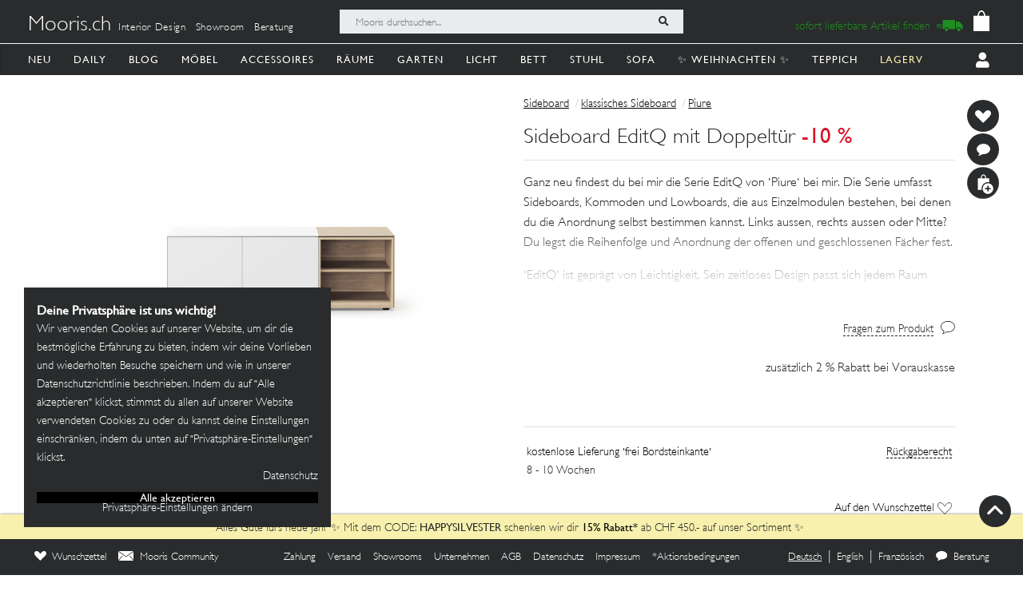

--- FILE ---
content_type: image/svg+xml
request_url: https://mooris-ch.herokuapp.com/assets/svg/heart-red-vector-108dd034639cdef9ed4ea09588b9a896a7d6edf0b52f256a5d4dd872a50b02d0.svg
body_size: 735
content:
<?xml version="1.0" encoding="UTF-8"?>
<svg width="397px" height="316px" viewBox="0 0 397 316" version="1.1" xmlns="http://www.w3.org/2000/svg" xmlns:xlink="http://www.w3.org/1999/xlink">
    <title>Path</title>
    <g id="Page-1" stroke="none" stroke-width="1" fill="none" fill-rule="evenodd">
        <g id="Mooris_Icons_Herz" transform="translate(-481.393999, 0.000000)" fill="#D91023" fill-rule="nonzero">
            <path d="M543.493999,314 C525.793999,310.1 515.693999,304.9 504.293999,293.5 C496.993999,286.2 494.893999,283.4 491.093999,275.5 C481.293999,255.2 479.393999,234.4 485.493999,215.5 C490.593999,200 502.293999,179.7 514.993999,164.4 C521.693999,156.3 678.993999,5.68434189e-14 680.493999,5.68434189e-14 C681.893999,5.68434189e-14 840.593999,157.8 846.593999,165.1 C858.493999,179.8 868.893999,197.6 874.493999,213 C877.693999,221.7 877.793999,222.5 877.893999,237.5 C877.893999,255.5 876.193999,263.2 869.193999,276.9 C863.693999,287.5 851.093999,300.4 840.893999,305.6 C827.693999,312.4 814.993999,315.5 799.893999,315.5 C768.193999,315.5 734.693999,292.9 697.493999,246.6 C692.493999,240.3 686.693999,232.5 684.593999,229.3 C682.593999,226.1 680.693999,223.5 680.393999,223.5 C680.093999,223.5 678.593999,225.6 676.893999,228.2 C675.293999,230.8 670.493999,237.3 666.393999,242.7 C635.393999,282.4 605.293999,306.6 577.993999,313.5 C568.593999,315.9 553.293999,316.1 543.493999,314 Z" id="Path" transform="translate(679.946999, 157.750000) scale(-1, 1) rotate(-180.000000) translate(-679.946999, -157.750000) "></path>
        </g>
    </g>
</svg>


--- FILE ---
content_type: image/svg+xml
request_url: https://mooris-ch.herokuapp.com/assets/svg/grid-16e82e0aab59ad780f02eac42626fb8fa13f3ee7e85aa523638bff9c4f24805a.svg
body_size: 343
content:

<svg width="35px" height="26px" viewBox="0 0 35 26" version="1.1" xmlns="http://www.w3.org/2000/svg" xmlns:xlink="http://www.w3.org/1999/xlink">
  <g id="Symbols" stroke="none" stroke-width="1" fill="none" fill-rule="evenodd">
    <g id="Group-3" stroke="#000000" stroke-width="2">
      <g id="Group-6">
        <g id="Group-2">
          <g id="carousel">
            <rect id="Rectangle" x="1" y="1" width="8.29411765" height="9.7" rx="2"></rect>
          </g>
          <g id="carousel" transform="translate(24.705882, 0.000000)">
            <rect id="Rectangle" x="1" y="1" width="8.29411765" height="9.7" rx="2"></rect>
          </g>
          <g id="carousel" transform="translate(12.352941, 0.000000)">
            <rect id="Rectangle" x="1" y="1" width="8.29411765" height="9.7" rx="2"></rect>
          </g>
        </g>
        <g id="Group-2" transform="translate(0.000000, 14.300000)">
          <g id="carousel">
            <rect id="Rectangle" x="1" y="1" width="8.29411765" height="9.7" rx="2"></rect>
          </g>
          <g id="carousel" transform="translate(24.705882, 0.000000)">
            <rect id="Rectangle" x="1" y="1" width="8.29411765" height="9.7" rx="2"></rect>
          </g>
          <g id="carousel" transform="translate(12.352941, 0.000000)">
            <rect id="Rectangle" x="1" y="1" width="8.29411765" height="9.7" rx="2"></rect>
          </g>
        </g>
      </g>
    </g>
  </g>
</svg>


--- FILE ---
content_type: image/svg+xml
request_url: https://mooris-ch.herokuapp.com/assets/svg/extra-cart-long-ears-plus-3adec9b76f7c1375e65ad588a92247f2c33cc7fb5a545d3af238266a1506878d.svg
body_size: 730
content:

<svg width="302px" height="302px" viewBox="0 0 302 302" version="1.1" xmlns="http://www.w3.org/2000/svg" xmlns:xlink="http://www.w3.org/1999/xlink">
  <g id="Page-1" stroke="none" stroke-width="1" fill="none" fill-rule="evenodd">
    <g id="Group-8" transform="translate(1.000000, 1.000000)">
      <g id="Group-7" fill-rule="nonzero">
        <g id="extra-cart" fill="#292B2C" stroke="#292B2C">
          <circle id="Oval" cx="150" cy="150" r="150"></circle>
        </g>
        <g id="bag-long" transform="translate(100.000000, 69.230769)" fill="#FFFFFF">
          <path d="M53.8461538,0 C67.2688004,0 78.3972509,16.3408586 80.4354866,37.716757 L107.692308,37.7171216 L107.692308,146.153846 L0,146.153846 L0,37.7171216 L27.2568211,37.716757 C29.2950568,16.3408586 40.4235073,0 53.8461538,0 Z M53.8461538,9.4292804 C45.1627537,9.4292804 37.9195613,21.5771008 36.2564974,37.7169067 L71.4358103,37.7169067 C69.7727464,21.5771008 62.529554,9.4292804 53.8461538,9.4292804 Z" id="Combined-Shape"></path>
        </g>
      </g>
      <g id="Group-3" transform="translate(135.164835, 142.307692)">
        <circle id="Oval" fill="#292B2C" cx="61.5384615" cy="61.5384615" r="61.5384615"></circle>
        <path d="M60.989011,11.5384615 C88.6032485,11.5384615 110.989011,33.924224 110.989011,61.5384615 C110.989011,89.152699 88.6032485,111.538462 60.989011,111.538462 C33.3747735,111.538462 10.989011,89.152699 10.989011,61.5384615 C10.989011,33.924224 33.3747735,11.5384615 60.989011,11.5384615 Z M67.032967,34.6153846 L53.8461538,34.6153846 L53.8459341,54.3953846 L34.0659341,54.3956044 L34.0659341,67.5824176 L53.8459341,67.5823846 L53.8461538,87.3626374 L67.032967,87.3626374 L67.0329341,67.5823846 L86.8131868,67.5824176 L86.8131868,54.3956044 L67.0329341,54.3953846 L67.032967,34.6153846 Z" id="Combined-Shape" fill="#FFFFFF"></path>
      </g>
    </g>
  </g>
</svg>
